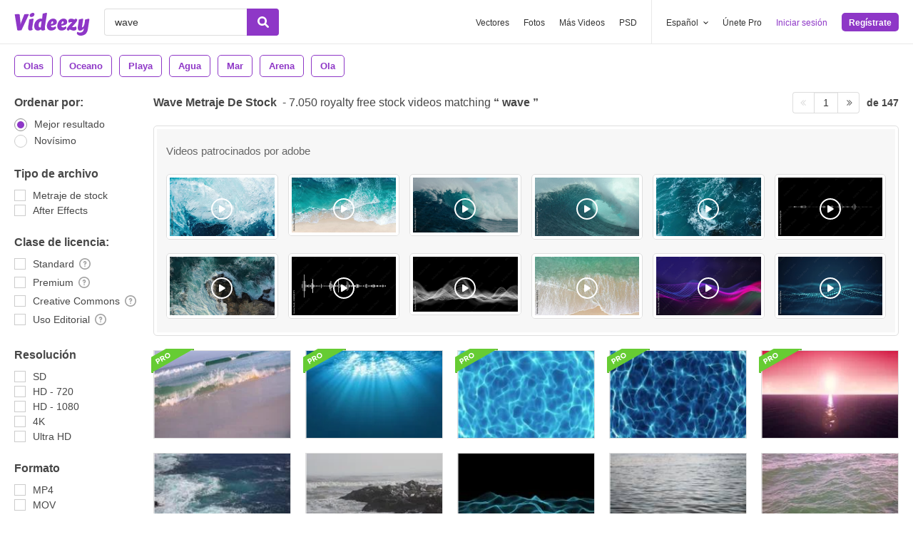

--- FILE ---
content_type: text/plain;charset=UTF-8
request_url: https://c.pub.network/v2/c
body_size: -260
content:
edd5ee7b-043b-48c2-8188-7f5eeca6a262

--- FILE ---
content_type: application/javascript; charset=UTF-8
request_url: https://es.videezy.com/cdn-cgi/challenge-platform/scripts/jsd/main.js
body_size: 8864
content:
window._cf_chl_opt={AKGCx8:'b'};~function(K6,Sa,ST,Su,SM,Sz,Sx,Sr,Sm,K1){K6=I,function(J,o,KT,K5,S,K){for(KT={J:407,o:210,S:416,K:359,y:353,G:320,H:230,N:227,L:329,c:253,h:421},K5=I,S=J();!![];)try{if(K=-parseInt(K5(KT.J))/1+parseInt(K5(KT.o))/2*(-parseInt(K5(KT.S))/3)+parseInt(K5(KT.K))/4+parseInt(K5(KT.y))/5*(parseInt(K5(KT.G))/6)+-parseInt(K5(KT.H))/7+-parseInt(K5(KT.N))/8*(parseInt(K5(KT.L))/9)+-parseInt(K5(KT.c))/10*(-parseInt(K5(KT.h))/11),o===K)break;else S.push(S.shift())}catch(y){S.push(S.shift())}}(n,100491),Sa=this||self,ST=Sa[K6(451)],Su=function(yU,yR,yB,yb,K7,o,S,K,y){return yU={J:293,o:225,S:411,K:221,y:201,G:310},yR={J:396,o:228,S:220,K:322,y:285,G:371,H:366,N:373,L:396,c:419,h:248,b:396,s:314,B:396,R:335,U:219,Q:367,A:409,i:437,X:389,d:254,e:396,O:267,E:218,l:373,F:199,D:396},yB={J:435,o:311},yb={J:311,o:293,S:430,K:218,y:349,G:317,H:422,N:304,L:349,c:422,h:263,b:361,s:256,B:363,R:373,U:361,Q:286,A:272,i:399,X:373,d:288,e:360,O:328,E:256,l:431,F:437,D:396,a:333,T:373,M:437,z:239,Y:456,C:317,Z:422,x:402,g:244,m:333,W:389,v:449,j:361,f:373,P:233,k:376,V:321,n0:341,n1:300,n2:373,n3:241,n4:420,n5:274,n6:373,n7:396,n8:409,n9:373,nn:350,nI:456,nJ:409,no:360,nS:274,nK:389,ny:449,nG:236,nH:432,nN:413,nt:413,nL:373,nc:358,nh:222,nb:254},K7=K6,o={'VyPIp':function(G,H){return G==H},'PYLod':function(G,H){return G(H)},'vPmaq':K7(yU.J),'hjyqx':function(G,H){return G+H},'UrnbV':K7(yU.o),'zJaJb':function(G,H){return G==H},'pptxV':function(G,H){return G-H},'NHRVr':function(G,H){return G>H},'DeGYI':function(G,H){return G<<H},'HONMm':function(G,H){return H&G},'voCfY':function(G,H){return G(H)},'MMjOr':function(G,H){return H|G},'zGpvB':function(G,H){return G<<H},'RddVp':function(G,H){return G>H},'LMEFd':function(G,H){return G<H},'AIXgy':function(G,H){return G(H)},'RjQRW':K7(yU.S),'Yewxw':function(G,H){return G-H},'Mocmh':function(G,H){return G(H)},'YFHyL':function(G,H){return G(H)},'ajjtV':function(G,H){return G<H},'FjzQh':function(G,H){return H|G},'fhzXi':function(G,H){return G<<H},'oviEK':function(G,H){return G(H)},'BFRhV':function(G,H){return H&G},'gpKgH':function(G,H){return G==H},'KdSQW':function(G,H){return G<H},'prfLs':function(G,H){return G(H)},'vnUvU':function(G,H){return G-H},'mXROi':function(G,H){return G===H},'eTpwX':K7(yU.K),'XGTzh':function(G,H){return G==H},'IbgFD':function(G,H){return G!=H},'vrkwk':function(G,H){return H!=G},'vLSfH':function(G,H){return G&H},'ZFGOw':function(G,H){return G(H)},'Smwiz':function(G,H){return G==H},'MShhV':function(G,H){return G(H)},'kttnb':function(G,H){return H*G},'EzKgt':function(G,H){return H!=G},'qfPrR':function(G,H){return G(H)},'fAvPo':function(G,H){return G*H},'RnvDI':function(G,H){return G+H},'tKrKo':function(G,H){return G+H}},S=String[K7(yU.y)],K={'h':function(G,yc){return yc={J:217,o:218},null==G?'':K.g(G,6,function(H,K8){return K8=I,K8(yc.J)[K8(yc.o)](H)})},'g':function(G,H,N,K9,L,s,B,R,U,Q,A,i,X,O,E,F,D,T,Y){if(K9=K7,G==null)return'';for(s={},B={},R='',U=2,Q=3,A=2,i=[],X=0,O=0,E=0;E<G[K9(yb.J)];E+=1)if(K9(yb.o)===o[K9(yb.S)]){if(F=G[K9(yb.K)](E),Object[K9(yb.y)][K9(yb.G)][K9(yb.H)](s,F)||(s[F]=Q++,B[F]=!0),D=o[K9(yb.N)](R,F),Object[K9(yb.L)][K9(yb.G)][K9(yb.H)](s,D))R=D;else{if(Object[K9(yb.y)][K9(yb.G)][K9(yb.c)](B,R)){if(o[K9(yb.h)]!==o[K9(yb.h)])return;else{if(256>R[K9(yb.b)](0)){for(L=0;L<A;X<<=1,o[K9(yb.s)](O,o[K9(yb.B)](H,1))?(O=0,i[K9(yb.R)](N(X)),X=0):O++,L++);for(T=R[K9(yb.U)](0),L=0;o[K9(yb.Q)](8,L);X=o[K9(yb.A)](X,1)|o[K9(yb.i)](T,1),O==H-1?(O=0,i[K9(yb.X)](o[K9(yb.d)](N,X)),X=0):O++,T>>=1,L++);}else{for(T=1,L=0;L<A;X=o[K9(yb.e)](o[K9(yb.O)](X,1),T),o[K9(yb.E)](O,H-1)?(O=0,i[K9(yb.X)](N(X)),X=0):O++,T=0,L++);for(T=R[K9(yb.b)](0),L=0;o[K9(yb.l)](16,L);X=T&1|X<<1.44,H-1==O?(O=0,i[K9(yb.R)](o[K9(yb.F)](N,X)),X=0):O++,T>>=1,L++);}U--,o[K9(yb.E)](0,U)&&(U=Math[K9(yb.D)](2,A),A++),delete B[R]}}else for(T=s[R],L=0;o[K9(yb.a)](L,A);X=o[K9(yb.A)](X,1)|T&1.68,O==H-1?(O=0,i[K9(yb.T)](o[K9(yb.M)](N,X)),X=0):O++,T>>=1,L++);R=(U--,0==U&&(U=Math[K9(yb.D)](2,A),A++),s[D]=Q++,o[K9(yb.z)](String,F))}}else Y=s&B,R>>=1,o[K9(yb.Y)](0,U)&&(Q=A,i=X(T++)),A|=(0<Y?1:0)*O,E<<=1;if(R!==''){if(Object[K9(yb.y)][K9(yb.C)][K9(yb.Z)](B,R)){if(256>R[K9(yb.U)](0)){if(o[K9(yb.x)]!==K9(yb.g)){for(L=0;o[K9(yb.m)](L,A);X<<=1,o[K9(yb.Y)](O,o[K9(yb.W)](H,1))?(O=0,i[K9(yb.X)](o[K9(yb.v)](N,X)),X=0):O++,L++);for(T=R[K9(yb.j)](0),L=0;8>L;X=T&1|X<<1,O==H-1?(O=0,i[K9(yb.f)](o[K9(yb.P)](N,X)),X=0):O++,T>>=1,L++);}else return S[K9(yb.k)]()<K}else{for(T=1,L=0;o[K9(yb.V)](L,A);X=o[K9(yb.n0)](o[K9(yb.n1)](X,1),T),H-1==O?(O=0,i[K9(yb.n2)](o[K9(yb.n3)](N,X)),X=0):O++,T=0,L++);for(T=R[K9(yb.b)](0),L=0;16>L;X=o[K9(yb.n0)](X<<1,o[K9(yb.n4)](T,1)),o[K9(yb.n5)](O,H-1)?(O=0,i[K9(yb.n6)](o[K9(yb.d)](N,X)),X=0):O++,T>>=1,L++);}U--,U==0&&(U=Math[K9(yb.n7)](2,A),A++),delete B[R]}else for(T=s[R],L=0;o[K9(yb.n8)](L,A);X=X<<1.34|1&T,O==o[K9(yb.W)](H,1)?(O=0,i[K9(yb.n9)](o[K9(yb.nn)](N,X)),X=0):O++,T>>=1,L++);U--,o[K9(yb.nI)](0,U)&&A++}for(T=2,L=0;o[K9(yb.nJ)](L,A);X=o[K9(yb.no)](X<<1.51,1&T),o[K9(yb.nS)](O,o[K9(yb.nK)](H,1))?(O=0,i[K9(yb.n9)](o[K9(yb.ny)](N,X)),X=0):O++,T>>=1,L++);for(;;)if(X<<=1,O==o[K9(yb.nG)](H,1)){if(o[K9(yb.nH)](o[K9(yb.nN)],o[K9(yb.nt)])){i[K9(yb.nL)](N(X));break}else o[K9(yb.F)](S,K9(yb.nc)+K[K9(yb.nh)])}else O++;return i[K9(yb.nb)]('')},'j':function(G,ys,Kn){return ys={J:361},Kn=K7,null==G?'':o[Kn(yB.J)]('',G)?null:K.i(G[Kn(yB.o)],32768,function(H,KI){return KI=Kn,G[KI(ys.J)](H)})},'i':function(G,H,N,KJ,L,s,B,R,U,Q,A,i,X,O,E,F,z,D,T,M){for(KJ=K7,L=[],s=4,B=4,R=3,U=[],i=N(0),X=H,O=1,Q=0;3>Q;L[Q]=Q,Q+=1);for(E=0,F=Math[KJ(yR.J)](2,2),A=1;F!=A;)for(D=KJ(yR.o)[KJ(yR.S)]('|'),T=0;!![];){switch(D[T++]){case'0':A<<=1;continue;case'1':0==X&&(X=H,i=N(O++));continue;case'2':E|=A*(0<M?1:0);continue;case'3':M=i&X;continue;case'4':X>>=1;continue}break}switch(E){case 0:for(E=0,F=Math[KJ(yR.J)](2,8),A=1;o[KJ(yR.K)](A,F);M=X&i,X>>=1,0==X&&(X=H,i=N(O++)),E|=(0<M?1:0)*A,A<<=1);z=S(E);break;case 1:for(E=0,F=Math[KJ(yR.J)](2,16),A=1;o[KJ(yR.y)](A,F);M=o[KJ(yR.G)](i,X),X>>=1,X==0&&(X=H,i=N(O++)),E|=(0<M?1:0)*A,A<<=1);z=o[KJ(yR.H)](S,E);break;case 2:return''}for(Q=L[3]=z,U[KJ(yR.N)](z);;){if(O>G)return'';for(E=0,F=Math[KJ(yR.L)](2,R),A=1;F!=A;M=i&X,X>>=1,o[KJ(yR.c)](0,X)&&(X=H,i=o[KJ(yR.h)](N,O++)),E|=(0<M?1:0)*A,A<<=1);switch(z=E){case 0:for(E=0,F=Math[KJ(yR.b)](2,8),A=1;F!=A;M=o[KJ(yR.G)](i,X),X>>=1,X==0&&(X=H,i=N(O++)),E|=o[KJ(yR.s)](0<M?1:0,A),A<<=1);L[B++]=S(E),z=B-1,s--;break;case 1:for(E=0,F=Math[KJ(yR.B)](2,16),A=1;o[KJ(yR.R)](A,F);M=X&i,X>>=1,0==X&&(X=H,i=o[KJ(yR.U)](N,O++)),E|=o[KJ(yR.Q)](o[KJ(yR.A)](0,M)?1:0,A),A<<=1);L[B++]=o[KJ(yR.i)](S,E),z=o[KJ(yR.X)](B,1),s--;break;case 2:return U[KJ(yR.d)]('')}if(s==0&&(s=Math[KJ(yR.e)](2,R),R++),L[z])z=L[z];else if(z===B)z=o[KJ(yR.O)](Q,Q[KJ(yR.E)](0));else return null;U[KJ(yR.l)](z),L[B++]=o[KJ(yR.F)](Q,z[KJ(yR.E)](0)),s--,Q=z,0==s&&(s=Math[KJ(yR.D)](2,R),R++)}}},y={},y[K7(yU.G)]=K.h,y}(),SM={},SM[K6(381)]='o',SM[K6(442)]='s',SM[K6(232)]='u',SM[K6(406)]='z',SM[K6(452)]='n',SM[K6(255)]='I',SM[K6(445)]='b',Sz=SM,Sa[K6(351)]=function(J,o,S,K,yx,yZ,yC,KG,y,H,N,L,U,h,s,B){if(yx={J:438,o:238,S:203,K:213,y:202,G:213,H:223,N:214,L:226,c:223,h:298,b:343,s:311,B:428,R:428,U:202,Q:297,A:370,i:265,X:348,d:427,e:457,O:384},yZ={J:377,o:311,S:384,K:306,y:208},yC={J:349,o:317,S:422,K:373},KG=K6,y={'ZivRA':function(R,U){return R+U},'ohzIy':function(R,U){return R+U},'fttfc':function(R,U){return R===U},'UsTAF':function(R,U){return R(U)},'RCWcG':function(R,U,Q,A){return R(U,Q,A)},'gmBzN':function(R,U){return R+U}},y[KG(yx.J)](null,o)||o===void 0)return K;for(H=y[KG(yx.o)](SZ,o),J[KG(yx.S)][KG(yx.K)]&&(H=H[KG(yx.y)](J[KG(yx.S)][KG(yx.G)](o))),H=J[KG(yx.H)][KG(yx.N)]&&J[KG(yx.L)]?J[KG(yx.c)][KG(yx.N)](new J[(KG(yx.L))](H)):function(R,KH,U){for(KH=KG,R[KH(yZ.J)](),U=0;U<R[KH(yZ.o)];R[U]===R[y[KH(yZ.S)](U,1)]?R[KH(yZ.K)](y[KH(yZ.y)](U,1),1):U+=1);return R}(H),N='nAsAaAb'.split('A'),N=N[KG(yx.h)][KG(yx.b)](N),L=0;L<H[KG(yx.s)];L++)if(KG(yx.B)!==KG(yx.R)){for(U=[];null!==H;U=U[KG(yx.U)](N[KG(yx.Q)](L)),S=h[KG(yx.A)](J));return U}else(h=H[L],s=y[KG(yx.i)](SC,J,o,h),N(s))?(B=y[KG(yx.J)]('s',s)&&!J[KG(yx.X)](o[h]),KG(yx.d)===y[KG(yx.e)](S,h)?G(y[KG(yx.O)](S,h),s):B||G(S+h,o[h])):G(S+h,s);return K;function G(R,U,Ky){Ky=I,Object[Ky(yC.J)][Ky(yC.o)][Ky(yC.S)](K,U)||(K[U]=[]),K[U][Ky(yC.K)](R)}},Sx=K6(209)[K6(220)](';'),Sr=Sx[K6(298)][K6(343)](Sx),Sa[K6(303)]=function(o,S,ym,KN,K,y,G,H,N,L){for(ym={J:382,o:297,S:382,K:311,y:382,G:311,H:403,N:373,L:334},KN=K6,K={},K[KN(ym.J)]=function(h,s){return h<s},y=K,G=Object[KN(ym.o)](S),H=0;y[KN(ym.S)](H,G[KN(ym.K)]);H++)if(N=G[H],N==='f'&&(N='N'),o[N]){for(L=0;y[KN(ym.y)](L,S[G[H]][KN(ym.G)]);-1===o[N][KN(ym.H)](S[G[H]][L])&&(Sr(S[G[H]][L])||o[N][KN(ym.N)]('o.'+S[G[H]][L])),L++);}else o[N]=S[G[H]][KN(ym.L)](function(h){return'o.'+h})},Sm=null,K1=K0(),K3();function I(J,o,S,K){return J=J-199,S=n(),K=S[J],K}function Sk(Gc,KQ,J,o,S,K,y,G){for(Gc={J:305,o:220,S:441,K:301,y:453,G:414},KQ=K6,J={'LYhzn':function(H){return H()},'QGTXs':function(H,N){return H/N}},o=KQ(Gc.J)[KQ(Gc.o)]('|'),S=0;!![];){switch(o[S++]){case'0':return!![];case'1':if(G-y>K)return![];continue;case'2':K=3600;continue;case'3':y=J[KQ(Gc.S)](SP);continue;case'4':G=Math[KQ(Gc.K)](J[KQ(Gc.y)](Date[KQ(Gc.G)](),1e3));continue}break}}function Sp(J,G0,yV,Kc,o,S){G0={J:240,o:276,S:224,K:262},yV={J:204,o:387,S:423,K:372,y:200},Kc=K6,o={'lMhaF':Kc(G0.J),'IpFDr':function(K,G){return G!==K},'LuASm':Kc(G0.o),'eQOSo':function(K){return K()}},S=o[Kc(G0.S)](Sg),SV(S.r,function(K,Kh){if(Kh=Kc,typeof J===o[Kh(yV.J)]){if(o[Kh(yV.o)](o[Kh(yV.S)],Kh(yV.K)))J(K);else return K&&y[Kh(yV.y)]?G[Kh(yV.y)]():''}Sj()}),S.e&&K2(Kc(G0.K),S.e)}function K0(Gi,Kd){return Gi={J:200,o:200},Kd=K6,crypto&&crypto[Kd(Gi.J)]?crypto[Kd(Gi.o)]():''}function n(Gp){return Gp='LuASm,waERv,cloudflare-invisible,CpgTF,d.cookie,HcZQe,OLcpm,vPmaq,RddVp,mXROi,onerror,__CF$cv$params,XGTzh,open,PYLod,fttfc,lPArw,success,LYhzn,string,isArray,qXXtE,boolean,wbTvO,QAosC,MqouL,Mocmh,kQYWi,document,number,QGTXs,WkIto,detail,VyPIp,gmBzN,aUjz8,POST,chctx,tKrKo,randomUUID,fromCharCode,concat,Object,lMhaF,ORijP,contentDocument,DlPsf,ohzIy,_cf_chl_opt;JJgc4;PJAn2;kJOnV9;IWJi4;OHeaY1;DqMg0;FKmRv9;LpvFx1;cAdz2;PqBHf2;nFZCC5;ddwW5;pRIb1;rxvNi8;RrrrA2;erHi9,10wumKAJ,LRmiB4,href,getOwnPropertyNames,from,Vneaj,xhr-error,v3cRYbHiSjUgP2e-CELXVZ8$4+MArh56ktxGONqoWQmdnwaTIzfFpKulDy9s01J7B,charAt,qfPrR,split,xTwuc,status,Array,eQOSo,abUdY,Set,24200CyMqut,3|4|1|2|0,IprUC,1287230PYqSUd,WlhQL,undefined,YFHyL,stringify,nXJKY,vnUvU,MYoxP,UsTAF,AIXgy,function,oviEK,style,dVERf,tvzwj,catch,BwNsK,yHikn,MShhV,vMJVz,timeout,clientInformation,location,7580tRxAXz,join,bigint,zJaJb,QYDpM,TiHgX,onreadystatechange,IGERK,vPNLQ,error on cf_chl_props,UrnbV,NHLFz,RCWcG,event,RnvDI,NQYlI,api,DOMContentLoaded,oFQto,DeGYI,createElement,gpKgH,pkLOA2,ErxCJ,ontimeout,postMessage,source,/jsd/oneshot/d251aa49a8a3/0.6554114471240213:1768705876:AMSjlkp4MPR-CpVM8lhUmuSbwsmMjPXmn9OJHgJpX6Q/,UdRyf,[native code],xGpER,appendChild,vrkwk,NHRVr,tGslV,voCfY,HnMky,parent,AKGCx8,uDEhr,wgpDw,AdeF3,sid,readyState,keys,includes,SSTpq3,fhzXi,floor,XMLHttpRequest,rxvNi8,hjyqx,2|3|4|1|0,splice,sDJdZ,rQQvc,/invisible/jsd,nUpIKoGnXXs,length,Function,LpdIe,kttnb,toString,rezjO,hasOwnProperty,IsZWs,pwDfn,48eDtviH,ajjtV,IbgFD,sKVAM,oKDGR,pWfqz,rrWQt,loading,zGpvB,558VuHLqw,iframe,HrQUS,cBUPB,LMEFd,map,EzKgt,mteEW,vUzxo,qFirb,apKVt,HTuWG,FjzQh,CnwA5,bind,errorInfoObject,hCSkR,fAwKY,error,isNaN,prototype,prfLs,pRIb1,WpOxW,66400HsOult,contentWindow,JJJUI,xsjCh,TGmUq,http-code:,56044BsRDhN,MMjOr,charCodeAt,/b/ov1/0.6554114471240213:1768705876:AMSjlkp4MPR-CpVM8lhUmuSbwsmMjPXmn9OJHgJpX6Q/,pptxV,send,onload,ZFGOw,fAvPo,navigator,kTfxk,getPrototypeOf,vLSfH,CxtWr,push,TOIAC,OtKxy,random,sort,mwkUo,MtqBa,jsd,object,Ghlss,EDVMY,ZivRA,body,5|2|0|4|6|1|7|3,IpFDr,_cf_chl_opt,Yewxw,tabIndex,zbiqC,IHSxh,fjLML,LQIrV,TYlZ6,pow,JBxy9,hvJtO,HONMm,DsSOf,display: none,RjQRW,indexOf,sYAKX,/cdn-cgi/challenge-platform/h/,symbol,80237xXokgo,log,KdSQW,TlhOI,hipzy,addEventListener,eTpwX,now,dwZLp,63303nlIOsg,removeChild,Swhyd,Smwiz,BFRhV,7799cpVopu,call'.split(','),n=function(){return Gp},n()}function K3(Gr,Gx,GC,Ke,J,o,S,K,y){if(Gr={J:331,o:327,S:434,K:207,y:296,G:412,H:270,N:259,L:259},Gx={J:296,o:258,S:259,K:398},GC={J:404},Ke=K6,J={'oKDGR':function(G,H){return H!==G},'sYAKX':Ke(Gr.J),'TiHgX':Ke(Gr.o),'hvJtO':function(G){return G()},'DlPsf':function(G,H){return G!==H}},o=Sa[Ke(Gr.S)],!o)return;if(!Sk())return;(S=![],K=function(GY,GT,GD,KE,G){if(GY={J:336,o:355,S:355,K:454,y:246,G:348,H:325,N:427,L:444,c:444,h:375},GT={J:400},GD={J:324},KE=Ke,G={'DsSOf':function(H,N){return H(N)},'mteEW':function(H,N,KO){return KO=I,J[KO(GD.J)](H,N)},'JJJUI':J[KE(GC.J)]},!S){if(S=!![],!Sk())return;Sp(function(H,KF,N,c,h,b){(KF=KE,N={'WkIto':function(L,c,h,b){return L(c,h,b)},'BwNsK':function(L,c,Kl){return Kl=I,G[Kl(GT.J)](L,c)},'pWfqz':function(L,c){return c===L},'qXXtE':function(L,c,h){return L(c,h)},'OtKxy':function(L,c){return L+c}},G[KF(GY.J)](G[KF(GY.o)],G[KF(GY.S)]))?(c=Q[A],h=N[KF(GY.K)](i,X,d,c),N[KF(GY.y)](e,h))?(b='s'===h&&!C[KF(GY.G)](Z[c]),N[KF(GY.H)](KF(GY.N),x+c)?N[KF(GY.L)](g,h+c,h):b||W(b+c,j[c])):N[KF(GY.c)](z,N[KF(GY.h)](Y,c),h):K4(o,H)})}},J[Ke(Gr.K)](ST[Ke(Gr.y)],Ke(Gr.o)))?K():Sa[Ke(Gr.G)]?ST[Ke(Gr.G)](Ke(Gr.H),K):(y=ST[Ke(Gr.N)]||function(){},ST[Ke(Gr.L)]=function(KD){KD=Ke,y(),ST[KD(Gx.J)]!==J[KD(Gx.o)]&&(ST[KD(Gx.S)]=y,J[KD(Gx.K)](K))})}function SC(J,o,S,yF,KS,K,y,G){K=(yF={J:381,o:313,S:240,K:410,y:261,G:338,H:313,N:264,L:378,c:240,h:245,b:245,s:223,B:443,R:446,U:439,Q:326,A:352},KS=K6,{'NHLFz':function(H,N){return H(N)},'TlhOI':function(H,N){return H==N},'vPNLQ':KS(yF.J),'qFirb':KS(yF.o),'mwkUo':function(H,N){return N==H},'wbTvO':function(H,N){return H===N},'lPArw':function(H,N){return H===N},'rrWQt':function(H,N){return H===N},'WpOxW':KS(yF.S)});try{y=o[S]}catch(H){return'i'}if(K[KS(yF.K)](null,y))return y===void 0?'u':'x';if(K[KS(yF.y)]==typeof y)try{if(K[KS(yF.G)]!==KS(yF.H)){if(G=!![],!H())return;K[KS(yF.N)](N,function(B){h(J,B)})}else if(K[KS(yF.L)](KS(yF.c),typeof y[KS(yF.h)]))return y[KS(yF.b)](function(){}),'p'}catch(L){}return J[KS(yF.s)][KS(yF.B)](y)?'a':K[KS(yF.R)](y,J[KS(yF.s)])?'D':K[KS(yF.U)](!0,y)?'T':K[KS(yF.Q)](!1,y)?'F':(G=typeof y,K[KS(yF.A)]==G?SY(J,y)?'N':'f':Sz[G]||'?')}function Sg(yf,Kt,K,y,G,H,N,L,c,yj,b){y=(yf={J:231,o:205,S:429,K:243,y:340,G:330,H:289,N:205,L:429,c:429,h:273,b:242,s:401,B:390,R:385,U:284,Q:354,A:251,i:368,X:206,d:385,e:417,O:377,E:311,l:231,F:306,D:447,a:379},Kt=K6,K={},K[Kt(yf.J)]=function(h,b){return h+b},K[Kt(yf.o)]=function(h,b){return h===b},K[Kt(yf.S)]=Kt(yf.K),K[Kt(yf.y)]=Kt(yf.G),K[Kt(yf.H)]=function(h,b){return h!==b},K);try{if(y[Kt(yf.N)](y[Kt(yf.L)],y[Kt(yf.c)]))return G=ST[Kt(yf.h)](y[Kt(yf.y)]),G[Kt(yf.b)]=Kt(yf.s),G[Kt(yf.B)]='-1',ST[Kt(yf.R)][Kt(yf.U)](G),H=G[Kt(yf.Q)],N={},N=pRIb1(H,H,'',N),N=pRIb1(H,H[Kt(yf.A)]||H[Kt(yf.i)],'n.',N),N=pRIb1(H,G[Kt(yf.X)],'d.',N),ST[Kt(yf.d)][Kt(yf.e)](G),L={},L.r=N,L.e=null,L;else{for(H[Kt(yf.O)](),b=0;b<N[Kt(yf.E)];L[b]===c[y[Kt(yf.l)](b,1)]?h[Kt(yf.F)](b+1,1):b+=1);return b}}catch(b){return y[Kt(yf.H)](Kt(yf.D),Kt(yf.a))?(c={},c.r={},c.e=b,c):(yj={J:217,o:218},K==null?'':y.g(G,6,function(B,KL){return KL=Kt,KL(yj.J)[KL(yj.o)](B)}))}}function K4(K,y,Gm,Ka,G,H,N,L){if(Gm={J:391,o:260,S:425,K:229,y:347,G:269,H:440,N:279,L:260,c:295,h:266,b:440,s:290,B:278,R:425,U:295,Q:455,A:290,i:278},Ka=K6,G={},G[Ka(Gm.J)]=function(c,h){return h===c},G[Ka(Gm.o)]=Ka(Gm.S),G[Ka(Gm.K)]=Ka(Gm.y),H=G,!K[Ka(Gm.G)])return;H[Ka(Gm.J)](y,Ka(Gm.H))?(N={},N[Ka(Gm.N)]=H[Ka(Gm.L)],N[Ka(Gm.c)]=K.r,N[Ka(Gm.h)]=Ka(Gm.b),Sa[Ka(Gm.s)][Ka(Gm.B)](N,'*')):(L={},L[Ka(Gm.N)]=Ka(Gm.R),L[Ka(Gm.U)]=K.r,L[Ka(Gm.h)]=H[Ka(Gm.K)],L[Ka(Gm.Q)]=y,Sa[Ka(Gm.A)][Ka(Gm.i)](L,'*'))}function SP(GN,KU,J){return GN={J:434,o:301},KU=K6,J=Sa[KU(GN.J)],Math[KU(GN.o)](+atob(J.t))}function SY(o,S,yw,Ko,K,y){return yw={J:394,o:319,S:323,K:282,y:312,G:312,H:349,N:315,L:422,c:403},Ko=K6,K={},K[Ko(yw.J)]=function(G,H){return G instanceof H},K[Ko(yw.o)]=function(G,H){return G<H},K[Ko(yw.S)]=Ko(yw.K),y=K,y[Ko(yw.J)](S,o[Ko(yw.y)])&&y[Ko(yw.o)](0,o[Ko(yw.G)][Ko(yw.H)][Ko(yw.N)][Ko(yw.L)](S)[Ko(yw.c)](y[Ko(yw.S)]))}function SW(G3,Kb,o,S,K,y){return G3={J:424,o:316,S:434,K:424,y:452,G:316},Kb=K6,o={},o[Kb(G3.J)]=function(G,H){return G!==H},o[Kb(G3.o)]=function(G,H){return G<H},S=o,K=Sa[Kb(G3.S)],!K?null:(y=K.i,S[Kb(G3.K)](typeof y,Kb(G3.y))||S[Kb(G3.G)](y,30))?null:y}function Sf(J,GH,KR){return GH={J:376},KR=K6,Math[KR(GH.J)]()<J}function SZ(J,yD,KK,o){for(yD={J:202,o:297,S:370},KK=K6,o=[];null!==J;o=o[KK(yD.J)](Object[KK(yD.o)](J)),J=Object[KK(yD.S)](J));return o}function Sv(G5,Ks,J){return G5={J:346},Ks=K6,J={'fAwKY':function(o){return o()}},J[Ks(G5.J)](SW)!==null}function K2(y,G,Ge,Kq,H,N,L,c,h,b,s,B,R,U,Q,A){if(Ge={J:357,o:292,S:337,K:215,y:392,G:369,H:281,N:380,L:292,c:294,h:395,b:386,s:220,B:302,R:277,U:369,Q:405,A:388,i:291,X:362,d:309,e:344,O:460,E:279,l:281,F:364,D:310,a:436,T:459,M:434,z:250,Y:342,C:342,Z:299,x:299,g:211,m:275,W:388,v:458,j:397},Kq=K6,H={},H[Kq(Ge.J)]=function(i,X){return i!==X},H[Kq(Ge.o)]=Kq(Ge.S),H[Kq(Ge.K)]=Kq(Ge.y),H[Kq(Ge.G)]=function(i,X){return i+X},H[Kq(Ge.H)]=Kq(Ge.N),N=H,!Sf(0))return N[Kq(Ge.J)](N[Kq(Ge.L)],N[Kq(Ge.K)])?![]:'o.'+L;c=(L={},L[Kq(Ge.c)]=y,L[Kq(Ge.h)]=G,L);try{for(h=Kq(Ge.b)[Kq(Ge.s)]('|'),b=0;!![];){switch(h[b++]){case'0':s=new Sa[(Kq(Ge.B))]();continue;case'1':s[Kq(Ge.R)]=function(){};continue;case'2':B=N[Kq(Ge.U)](Kq(Ge.Q)+Sa[Kq(Ge.A)][Kq(Ge.i)]+Kq(Ge.X)+U.r,Kq(Ge.d));continue;case'3':R={},R[Kq(Ge.e)]=c,R[Kq(Ge.O)]=A,R[Kq(Ge.E)]=N[Kq(Ge.l)],s[Kq(Ge.F)](Su[Kq(Ge.D)](R));continue;case'4':s[Kq(Ge.a)](Kq(Ge.T),B);continue;case'5':U=Sa[Kq(Ge.M)];continue;case'6':s[Kq(Ge.z)]=2500;continue;case'7':A=(Q={},Q[Kq(Ge.Y)]=Sa[Kq(Ge.A)][Kq(Ge.C)],Q[Kq(Ge.Z)]=Sa[Kq(Ge.A)][Kq(Ge.x)],Q[Kq(Ge.g)]=Sa[Kq(Ge.A)][Kq(Ge.g)],Q[Kq(Ge.m)]=Sa[Kq(Ge.W)][Kq(Ge.v)],Q[Kq(Ge.j)]=K1,Q);continue}break}}catch(X){}}function Sj(GG,KB,J,o){if(GG={J:249,o:393,S:393,K:345,y:235,G:308,H:373,N:415,L:361,c:450,h:426,b:356,s:373,B:287,R:283},KB=K6,J={'hCSkR':function(S,K){return S<K},'nXJKY':function(S,K){return K==S},'rQQvc':function(S,K){return S-K},'dwZLp':function(S,K){return S(K)},'kQYWi':function(S,K){return K|S},'CpgTF':function(S,K){return S&K},'xsjCh':function(S,K){return K==S},'tGslV':function(S,K){return S(K)},'vMJVz':function(S,K){return S!==K},'xGpER':function(S,K,y){return S(K,y)}},o=SW(),null===o)return;if(Sm){if(J[KB(GG.J)](KB(GG.o),KB(GG.S))){for(z=0;J[KB(GG.K)](Y,C);x<<=1,J[KB(GG.y)](g,J[KB(GG.G)](m,1))?(W=0,v[KB(GG.H)](J[KB(GG.N)](j,f)),P=0):k++,Z++);for(V=n0[KB(GG.L)](0),n1=0;8>n2;n4=J[KB(GG.c)](n5<<1,J[KB(GG.h)](n6,1)),J[KB(GG.b)](n7,n8-1)?(n9=0,nn[KB(GG.s)](J[KB(GG.B)](nI,nJ)),no=0):nS++,nK>>=1,n3++);}else J[KB(GG.B)](clearTimeout,Sm)}Sm=J[KB(GG.R)](setTimeout,function(){Sp()},1e3*o)}function SV(J,o,Gw,GA,GQ,GU,KA,S,K,y,G){Gw={J:250,o:257,S:216,K:459,y:405,G:280,H:434,N:408,L:388,c:302,h:436,b:271,s:318,B:339,R:291,U:418,Q:269,A:277,i:365,X:433,d:252,e:212,O:252,E:269,l:383,F:364,D:310,a:234},GA={J:268,o:307},GQ={J:222,o:237,S:222,K:247,y:332,G:448,H:440,N:358},GU={J:268,o:374},KA=K6,S={'NQYlI':function(H,N){return H(N)},'TOIAC':KA(Gw.J),'MYoxP':function(H,N){return H<N},'yHikn':function(H,N){return N===H},'cBUPB':KA(Gw.o),'sDJdZ':KA(Gw.S),'oFQto':KA(Gw.K),'IsZWs':function(H,N){return H+N},'apKVt':KA(Gw.y),'Swhyd':KA(Gw.G),'EDVMY':function(H){return H()}},K=Sa[KA(Gw.H)],console[KA(Gw.N)](Sa[KA(Gw.L)]),y=new Sa[(KA(Gw.c))](),y[KA(Gw.h)](S[KA(Gw.b)],S[KA(Gw.s)](S[KA(Gw.s)](S[KA(Gw.B)],Sa[KA(Gw.L)][KA(Gw.R)])+S[KA(Gw.U)],K.r)),K[KA(Gw.Q)]&&(y[KA(Gw.J)]=5e3,y[KA(Gw.A)]=function(Kw){Kw=KA,S[Kw(GU.J)](o,S[Kw(GU.o)])}),y[KA(Gw.i)]=function(Ki){if(Ki=KA,y[Ki(GQ.J)]>=200&&S[Ki(GQ.o)](y[Ki(GQ.S)],300)){if(S[Ki(GQ.K)](S[Ki(GQ.y)],Ki(GQ.G)))return;else o(Ki(GQ.H))}else o(Ki(GQ.N)+y[Ki(GQ.S)])},y[KA(Gw.X)]=function(KX){KX=KA,S[KX(GA.J)](o,S[KX(GA.o)])},G={'t':SP(),'lhr':ST[KA(Gw.d)]&&ST[KA(Gw.d)][KA(Gw.e)]?ST[KA(Gw.O)][KA(Gw.e)]:'','api':K[KA(Gw.E)]?!![]:![],'c':S[KA(Gw.l)](Sv),'payload':J},y[KA(Gw.F)](Su[KA(Gw.D)](JSON[KA(Gw.a)](G)))}}()

--- FILE ---
content_type: text/plain;charset=UTF-8
request_url: https://c.pub.network/v2/c
body_size: -112
content:
464bb4ea-09d5-4aa0-a8cc-8d4f29f845e0